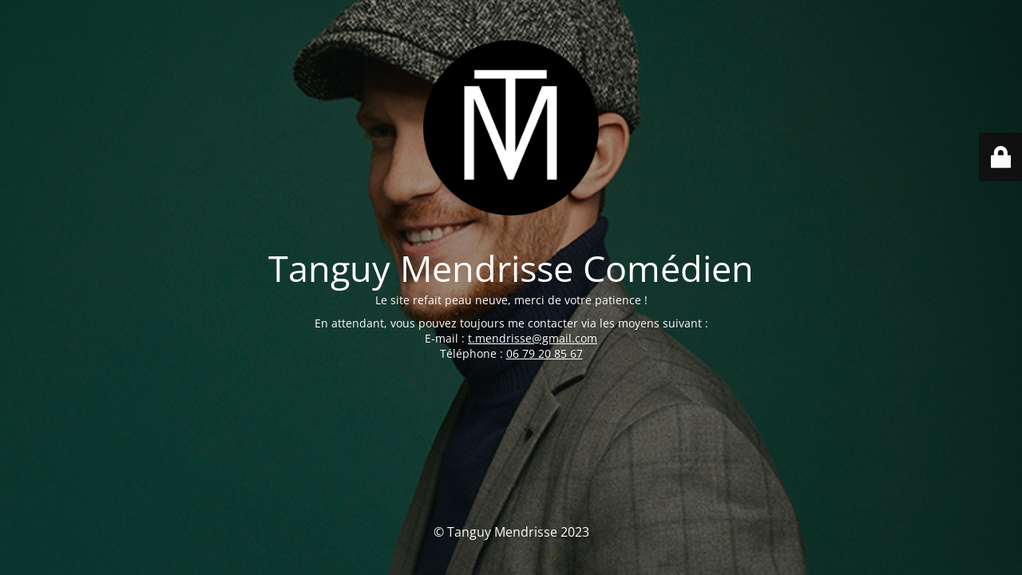

--- FILE ---
content_type: text/html; charset=UTF-8
request_url: http://tanguymendrisse.com/author/mendrisse/
body_size: 2190
content:
<!DOCTYPE html>
<html lang="fr-FR">
<head>
	<meta charset="UTF-8" />
	<title>Tanguy Mendrisse Comédien</title>		<meta name="viewport" content="width=device-width, maximum-scale=1, initial-scale=1, minimum-scale=1">
	<meta name="description" content="Artiste"/>
	<meta http-equiv="X-UA-Compatible" content="" />
	<meta property="og:site_name" content="Tanguy Mendrisse - Artiste"/>
	<meta property="og:title" content="Tanguy Mendrisse Comédien"/>
	<meta property="og:type" content="Maintenance"/>
	<meta property="og:url" content="http://tanguymendrisse.com"/>
	<meta property="og:description" content="Le site refait peau neuve, merci de votre patience !

En attendant, vous pouvez toujours me contacter via les moyens suivant :
E-mail : t.mendrisse@gmail.com
Téléphone : 06 79 20 85 67"/>
				<meta property="og:image" content="http://tanguymendrisse.com/wp-content/uploads/2014/09/TM_LOGO_top_panel@2x.png" />
			<meta property="og:image:url" content="http://tanguymendrisse.com/wp-content/uploads/2014/09/TM_LOGO_top_panel@2x.png"/>
			<meta property="og:image:secure_url" content="http://tanguymendrisse.com/wp-content/uploads/2014/09/TM_LOGO_top_panel@2x.png"/>
			<meta property="og:image:type" content="png"/>
			<link rel="profile" href="http://gmpg.org/xfn/11" />
	<link rel="pingback" href="http://tanguymendrisse.com/xmlrpc.php" />
	<link rel='stylesheet' id='mtnc-style-css' href='http://tanguymendrisse.com/wp-content/plugins/maintenance/load/css/style.css?ver=1692198220' type='text/css' media='all' />
<link rel='stylesheet' id='mtnc-fonts-css' href='http://tanguymendrisse.com/wp-content/plugins/maintenance/load/css/fonts.css?ver=1692198220' type='text/css' media='all' />
<style type="text/css">body {background-color: #111111}.preloader {background-color: #111111}body {font-family: Open Sans; }.site-title, .preloader i, .login-form, .login-form a.lost-pass, .btn-open-login-form, .site-content, .user-content-wrapper, .user-content, footer, .maintenance a{color: #ffffff;} a.close-user-content, #mailchimp-box form input[type="submit"], .login-form input#submit.button  {border-color:#ffffff} input[type="submit"]:hover{background-color:#ffffff} input:-webkit-autofill, input:-webkit-autofill:focus{-webkit-text-fill-color:#ffffff} body &gt; .login-form-container{background-color:#111111}.btn-open-login-form{background-color:#111111}input:-webkit-autofill, input:-webkit-autofill:focus{-webkit-box-shadow:0 0 0 50px #111111 inset}input[type='submit']:hover{color:#111111} #custom-subscribe #submit-subscribe:before{background-color:#111111} </style>		<!--[if IE]>
	<style type="text/css">

	</style>
	<script type="text/javascript" src="http://tanguymendrisse.com/wp-content/plugins/maintenance/load/js/jquery.backstretch.min.js"></script>
	<![endif]-->
	<link rel="stylesheet" href="https://fonts.bunny.net/css?family=Open%20Sans:300,300italic,regular,italic,600,600italic,700,700italic,800,800italic:300"></head>

<body class="maintenance ">

<div class="main-container">
	<div class="preloader"><i class="fi-widget" aria-hidden="true"></i></div>	<div id="wrapper">
		<div class="center logotype">
			<header>
				        <div class="logo-box" rel="home">
            <img src="http://tanguymendrisse.com/wp-content/uploads/2014/09/TM_LOGO_top_panel@2x.png" srcset="http://tanguymendrisse.com/wp-content/uploads/2014/09/TM_LOGO_top_panel@2x.png 2x" width="220"  alt="logo">
        </div>
    			</header>
		</div>
		<div id="content" class="site-content">
			<div class="center">
                <h2 class="heading font-center" style="font-weight:300;font-style:normal">Tanguy Mendrisse Comédien</h2><div class="description" style="font-weight:300;font-style:normal"><p>Le site refait peau neuve, merci de votre patience !</p>
<p>En attendant, vous pouvez toujours me contacter via les moyens suivant :<br />
E-mail : <a href="mailto:t.mendrisse@gmail.com">t.mendrisse@gmail.com</a><br />
Téléphone : <a href="tel:0679208567">06 79 20 85 67</a></p>
</div>			</div>
		</div>
	</div> <!-- end wrapper -->
	<footer>
		<div class="center">
			<div style="font-weight:300;font-style:normal">© Tanguy Mendrisse 2023</div>		</div>
	</footer>
					<picture class="bg-img">
						<img src="http://tanguymendrisse.com/wp-content/uploads/2017/07/REF_PORTFOLIO_TANGUY_5.jpg">
		</picture>
	</div>

	<div class="login-form-container">
		<input type="hidden" id="mtnc_login_check" name="mtnc_login_check" value="2a8ad9a698" /><input type="hidden" name="_wp_http_referer" value="/author/mendrisse/" /><form id="login-form" class="login-form" method="post"><label>Accès utilisateur</label><span class="login-error"></span><span class="licon user-icon"><input type="text" name="log" id="log" value="" size="20" class="input username" placeholder="Nom d’utilisateur" /></span><span class="picon pass-icon"><input type="password" name="pwd" id="login_password" value="" size="20" class="input password" placeholder="Mot de passe" /></span><a class="lost-pass" href="http://tanguymendrisse.com/wp-login.php?action=lostpassword">Mot de passe perdu</a><input type="submit" class="button" name="submit" id="submit" value="Se connecter" /><input type="hidden" name="is_custom_login" value="1" /><input type="hidden" id="mtnc_login_check" name="mtnc_login_check" value="2a8ad9a698" /><input type="hidden" name="_wp_http_referer" value="/author/mendrisse/" /></form>		    <div id="btn-open-login-form" class="btn-open-login-form">
        <i class="fi-lock"></i>

    </div>
    <div id="btn-sound" class="btn-open-login-form sound">
        <i id="value_botton" class="fa fa-volume-off" aria-hidden="true"></i>
    </div>
    	</div>
<!--[if lte IE 10]>
<script type='text/javascript' src='http://tanguymendrisse.com/wp-includes/js/jquery/jquery.min.js?ver=6.3.7' id='jquery_ie-js'></script>
<![endif]-->
<!--[if !IE]><!--><script type='text/javascript' src='http://tanguymendrisse.com/wp-includes/js/jquery/jquery.min.js?ver=3.7.0' id='jquery-core-js'></script>
<script type='text/javascript' src='http://tanguymendrisse.com/wp-includes/js/jquery/jquery-migrate.min.js?ver=3.4.1' id='jquery-migrate-js'></script>
<!--<![endif]--><script type='text/javascript' id='_frontend-js-extra'>
/* <![CDATA[ */
var mtnc_front_options = {"body_bg":"http:\/\/tanguymendrisse.com\/wp-content\/uploads\/2017\/07\/REF_PORTFOLIO_TANGUY_5.jpg","gallery_array":[],"blur_intensity":"5","font_link":["Open Sans:300,300italic,regular,italic,600,600italic,700,700italic,800,800italic:300"]};
/* ]]> */
</script>
<script type='text/javascript' src='http://tanguymendrisse.com/wp-content/plugins/maintenance/load/js/jquery.frontend.js?ver=1692198220' id='_frontend-js'></script>

</body>
</html>
